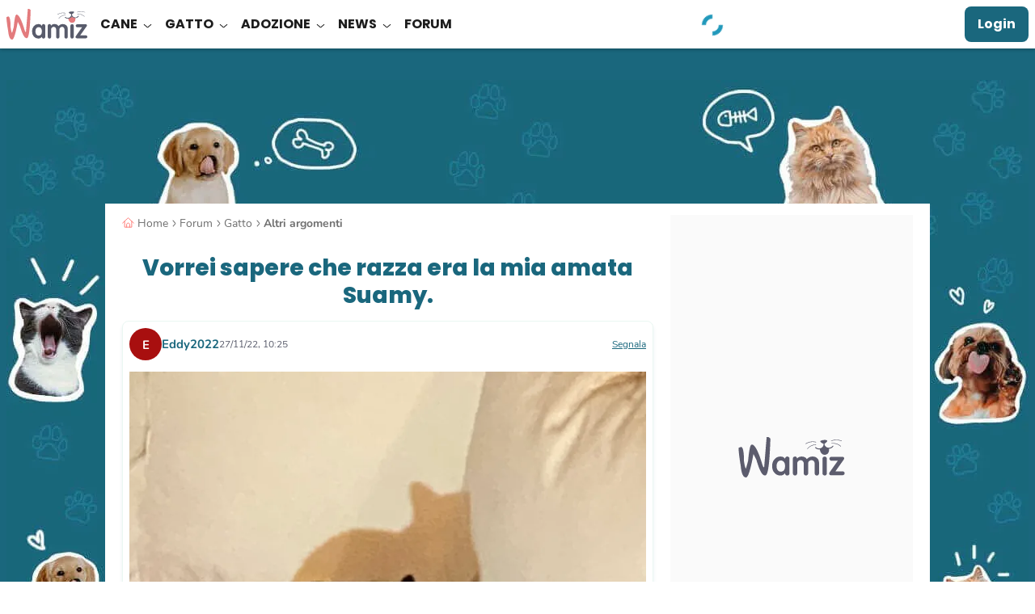

--- FILE ---
content_type: image/svg+xml
request_url: https://scripts.opti-digital.com/assets/270/logo.svg
body_size: 1152
content:
<svg id="Calque_2" data-name="Calque 2" xmlns="http://www.w3.org/2000/svg" viewBox="0 0 1791 683"><defs><style>.cls-1 { fill: none; } .cls-1, .cls-2 { stroke-width: 0px; } .cls-2 { fill: #5c5c6d; }</style></defs><g id="Calque_1-2" data-name="Calque 1"><path class="cls-1" d="M0 0h1791v683H0z"/><g><path class="cls-2" d="M1564 69h3c1 0 75-39 170 0l2 1h2l1-1 1-1v-2-2l-1-1-2-1h1c-99-41-177 0-178 0l-1 3v3l2 1z"/><path class="cls-2" d="M848 338c-7-6-15-9-26-9-9 0-18 3-25 10-3 3-6 6-7 10-2 4-3 8-3 13v5c-16-16-29-26-39-31-11-5-25-7-43-7-40 0-73 15-99 46-27 31-40 69-40 115s13 84 39 114 59 46 98 46c19 0 33-2 44-8 11-5 24-16 38-32v5c0 10 4 19 10 25 7 7 16 10 26 10s20-3 27-10l8-11c2-5 3-9 3-14V361c0-9-4-17-11-23zm-82 222c-13 17-30 25-53 25-22 0-39-9-52-26s-20-40-20-68c0-29 7-51 20-69 14-17 31-26 53-26s39 9 52 26 19 39 19 68c0 30-6 54-19 70z"/><path class="cls-2" d="M1249 329c-15 0-29 2-43 7-13 5-25 12-35 21l-8 6-10 11c-7-11-14-19-20-24-7-5-14-9-22-12-7-3-15-6-23-7l-22-2c-13 0-26 2-38 6-13 5-23 10-30 17l-11 14v-5l-2-12-8-11-10-7c-4-2-9-2-13-2-10 0-19 3-26 9-8 7-11 14-11 23v252c0 11 3 20 11 27 3 3 7 6 12 8l14 2c5 0 10-1 14-3 4-1 8-4 12-8 3-3 6-7 7-12 2-4 3-9 3-14V445c0-15 6-28 17-38 11-11 24-17 39-17 16 0 29 6 39 17 11 11 16 24 16 39v167c0 5 1 9 3 14s4 9 8 12c7 8 15 11 24 11 11 0 20-3 28-11 3-3 6-7 8-12s3-9 3-14V445c0-15 5-28 17-39 11-10 25-16 41-16 14 0 27 6 37 16 10 11 15 24 15 39v168c0 10 4 19 11 27l12 8 15 2 14-2c4-2 8-5 11-9 7-7 11-16 11-26V437c0-33-10-59-30-78-20-20-47-30-80-30z"/><path class="cls-2" d="M1480 341c-7-8-16-11-25-11-10 0-20 4-27 10-7 7-11 17-11 27v246c0 10 4 20 11 26 7 7 17 11 27 11l14-2c4-2 8-5 11-9 7-7 11-16 11-26V367c0-5-1-10-3-14-2-5-5-9-8-12z"/><path class="cls-2" d="M1780 588c-7-6-16-10-25-9h-119l141-199c4-6 6-13 6-19s-2-12-5-16c-4-5-7-8-11-9l-16-2h-182c-9 0-18 3-25 10-3 3-6 6-7 10-2 4-3 9-3 13 0 9 4 17 11 23 3 4 7 6 11 8l13 2h107l-140 198-4 9-2 10c0 19 11 28 32 28h193c10 0 19-3 26-10 3-3 6-6 7-11 2-4 3-8 3-13 0-9-3-17-11-23z"/><path class="cls-2" d="M495 0c-23 0-31 3-22 9l-41 500h-14l-14-35c-69-232-129-349-181-349l-7 7c-20 0-39 91-56 272l-35 126c-10 0-22-40-34-119 0-162-17-244-49-244L0 181c0 64 12 164 35 300 12 135 42 202 90 202 36 0 78-133 126-397l49 97c51 177 97 265 139 265h14c44 0 71-207 84-620-14-19-28-28-42-28z"/><path class="cls-2" d="M1308 131l2-3-2-3-2-1c-1 0-90-1-148 73l-1 1v2l1 1 1 2h4l1-1c56-71 141-70 141-70l3-1z"/><path class="cls-2" d="M1133 117h3c88-55 167-27 168-27h3l2-1v-1l1-2-1-2-1-1-1-1c-1 0-84-29-176 28l-1 2v3l3 2z"/><path class="cls-2" d="M1571 103l-3 2v3l1 2 3 1c1 0 85-14 150 47l2 1h3l1-1 1-1v-2-2l-1-1c-69-64-156-49-157-49z"/><path class="cls-2" d="M1599 160l2-3v-4l-1-3-3-2-3-1h-3l-3 1-2 2c-21 30-66 39-99 21-25-13-33-36-36-52v-7c23-12 72-53 32-60 0 0-35-11-90 8-39 12 16 45 41 53l1 8c-1 15-5 39-27 56-31 23-76 21-101-5l-3-2h-3c-2-1-5 0-6 2-2 1-3 3-3 6 0 2 1 4 3 5 19 20 48 29 76 26h1c3 21 12 58 40 78 13 9 29 14 48 13 18-2 34-8 45-19 24-24 25-63 23-84 28-2 55-15 71-37z"/></g></g></svg>